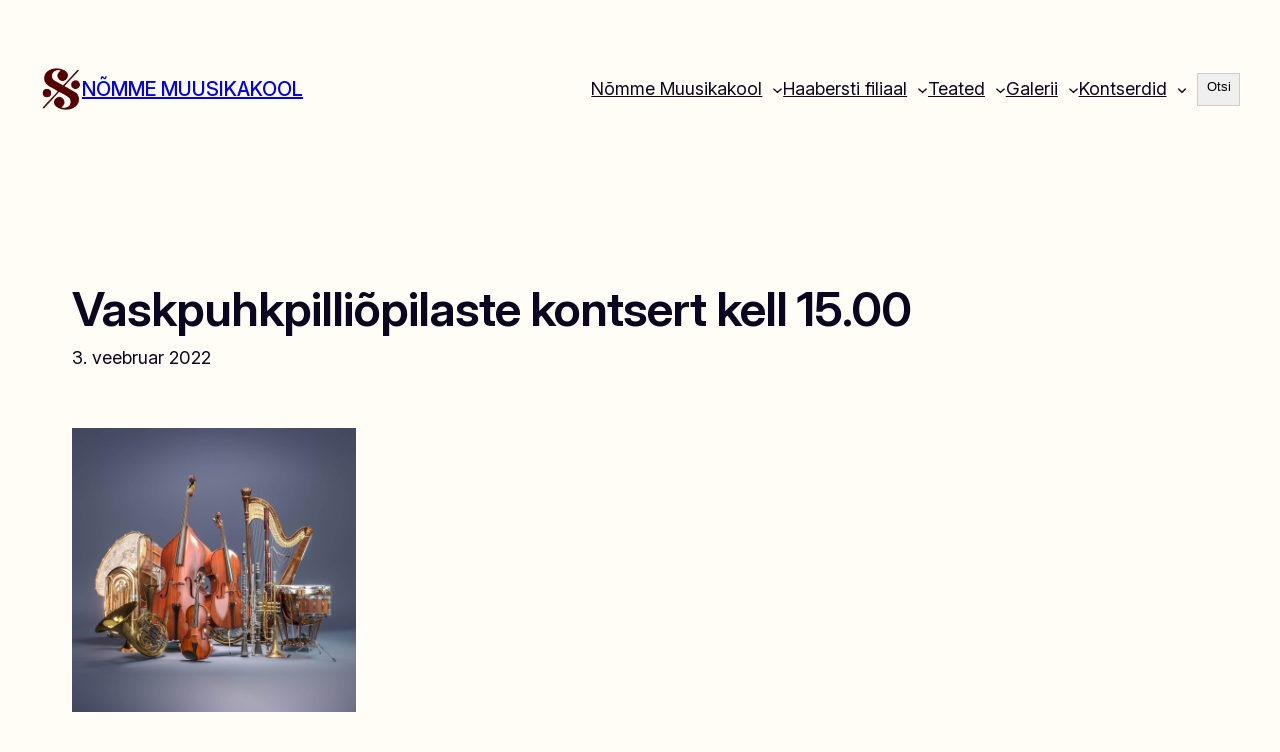

--- FILE ---
content_type: text/css
request_url: https://nmkool.ee/wp-content/plugins/tulevased-postitused/style.css?ver=1761456479
body_size: 296
content:
.tp-upcoming-posts {
    display: grid;
    grid-template-columns: repeat(auto-fit, minmax(260px, 1fr));
    gap: 1rem;
    margin: 0;
    padding: 0;
}

/* default style */

.tp-style--default .tp-card {
    border-radius: 0;
    border: none;
    overflow: hidden;
}

.tp-style--default .tp-card-image {
    width: 300px;
    height: 300px;
    max-width: 100% !important;
    max-height: 100% !important;
    object-fit: cover !important;
}

.tp-style--default .tp-card-body {
    padding: 0.5rem;
}

.tp-style--default .tp-card-title {
    margin: 0;
    font-size: 1rem;
}

.tp-style--default .tp-card-date {
    font-size: 0.85rem;
    color: #000;
	text-decoration: none !important;
}

.tp-style--default .tp-card-excerpt {
    display: none;
}

/* card style */

.tp-style--card .tp-card {
    background: #fff;
    border-radius: 0.75rem;
    overflow: hidden;
    transition: transform 0.18s ease, box-shadow 0.18s ease;
}

.tp-style--card .tp-card-link {
    display: flex;
    flex-direction: column;
    height: 100%;
    text-decoration: none;
    color: inherit;
}

.tp-style--card .tp-card-image {
    width: 100%;
    height: 160px;
    object-fit: cover;
    display: block;
    background-color: #ffffff;
}

.tp-style--card .tp-card-body {
    padding: 1rem;
    display: flex;
    flex-direction: column;
    gap: 0.5rem;
    flex: 1 1 auto;
}

.tp-style--card .tp-card-title {
    margin: 0;
    font-size: 1.2rem;
    font-weight: normal !important;
}

.tp-style--card .tp-card-date {
    font-size: 0.9rem;
    color: #000;
	text-decoration: none !important;
}

.tp-style--card .tp-card-excerpt {
    font-size: 0.9rem;
    color: #000;
    margin-top: 0.5rem;
}



--- FILE ---
content_type: text/css
request_url: https://nmkool.ee/wp-content/plugins/quick-event-calendar/css/calendar.css?ver=1.4.8
body_size: 919
content:
.qcc-calendar-container { position: relative; }
.qcc-calendar-container * { box-sizing: border-box; }
.qcc-calendar-container a { text-decoration: none; }
.qcc-calendar-container h2 { font-size: 18px; margin: 10px 0; }
.qcc-calendar-container h3 { font-size: 24px; line-height: 24px; margin: 5px 0; }
.qcc-calendar-container table {
    border-spacing: 0;
    border-collapse: collapse;
    width: 100%;
}

.qcc-calendar .hd { position: relative; }

.qcc-calendar h2.month { text-align: center; }

.qcc-calendar td {
    height: 92px;
    width: calc(100% / 7);
    font-size: 16px;
    vertical-align: top;

    /*transition: all 0.4s cubic-bezier(0.16, 1, 0.3, 1);*/
}

.qcc-calendar thead { font-weight: 500; text-transform: uppercase; }

.qcc-calendar th,
.qcc-calendar td {
    border: 1px solid;
    border-color: #dddddd;
    text-align: right;
    padding: 8px;
}
.qcc-calendar tr:nth-child(odd) {
    background-color: rgb(0 0 0 / 5%);
}

.qcc-event { cursor: pointer; position: relative; }


.qcc-event:after {
    top: 0;
    display: block;
    content: '';
    height: 8px;
    right: 0;
    position: absolute;
    width: 8px;
    clip-path: polygon(0 0, 100% 100%, 100% 0);
}


.qcc-btn-prev, .qcc-btn-next { font-size: 22px; line-height: 1; margin: -16px; position: absolute; top: 50%; padding: 8px; }
.qcc-btn-prev:hover, .qcc-btn-next:hover { text-decoration: none !important; }
.qcc-btn-prev { left: 30px; }
.qcc-btn-next { right: 35px; }

.qcc-list { margin-top: 20px; }

.qcc-close { float: right; margin: -16px -16px 0 0; }

.qcc-day-event { width: 100%; padding: 24px; margin-bottom: 24px; display: none; text-align: left; border-radius: 3px; }
.qcc-day-event p { padding: 0 0 16px 0; }
.qcc-day-event-date { margin: 10px 0; font-size: smaller; }

.qcc-calendar-container .qcc-calendar tbody td.active,
.qcc-calendar-container .qcc-day-event {
    background-color: rgba(0, 0, 0, 0.15);
}
.qcc-calendar-container .qcc-current-day,
.qcc-calendar-container .qcc-btn-prev:hover,
.qcc-calendar-container .qcc-btn-next:hover {
    color: #f9f9f9;
}
.qcc-calendar-container .qcc-event.qcc-current-day:after {
    background-color: #f9f9f9;
}
.qcc-calendar-container .qcc-btn-prev:hover,
.qcc-calendar-container .qcc-btn-next:hover {
    background-color: #cbd1d2;
}

.qcc-form input[type="text"],
.qcc-form input[type="date"],
.qcc-form input[type="submit"],
.qcc-form input[type="datetime"],
.qcc-form textarea {
    width: 100%;
    font-family: inherit;
    font-size: inherit;
    padding: 8px;
    border: 1px solid lightgray;
    border-radius: 3px;
}
.qcc-form input[type="submit"] {
    padding: 8px 8px;
    width: 100%;
}
.qcc-form input[type="submit"]:hover {
    padding: 8px;
    border: 1px solid gray;
}
.qcc-form fieldset {
    margin: 2px 0;
    padding: 0;
}

.qcc-label {
    line-height: 1;
    font-size: 12px;
    text-align: left;
    color: #ffffff;
    display: block;
    padding: 4px;
    border-radius: 2px;
    margin: 2px;
}
.qcc-calendar-container .qcc-calendar tbody td:hover .qcc-label {
    background-color: #000000;
}


/* Smartphones (portrait and landscape) ----------- */
@media only screen
and (min-device-width : 320px)
and (max-device-width : 480px) {
/* STYLES GO HERE */
}

/* Smartphones (landscape) ----------- */
@media only screen
and (min-width : 321px) {
/* STYLES GO HERE */
}

/* Smartphones (portrait) ----------- */
@media only screen
and (max-width : 320px) {
/* STYLES GO HERE */
}

/* iPads (portrait and landscape) ----------- */
@media only screen
and (min-device-width : 768px)
and (max-device-width : 1024px) {
/* STYLES GO HERE */
}

/* iPads (landscape) ----------- */
@media only screen
and (min-device-width : 768px)
and (max-device-width : 1024px)
and (orientation : landscape) {
/* STYLES GO HERE */
}

/* iPads (portrait) ----------- */
@media only screen
and (min-device-width : 768px)
and (max-device-width : 1024px)
and (orientation : portrait) {
/* STYLES GO HERE */
}

/* Desktops and laptops ----------- */
@media only screen
and (min-width : 1224px) {
/* STYLES GO HERE */
}

/* Large screens ----------- */
@media only screen
and (min-width : 1824px) {
/* STYLES GO HERE */
}

/* iPhone 5 (portrait & landscape)----------- */
@media only screen
and (min-device-width : 320px)
and (max-device-width : 568px) {
/* STYLES GO HERE */
}

/* iPhone 5 (landscape)----------- */
@media only screen
and (min-device-width : 320px)
and (max-device-width : 568px)
and (orientation : landscape) {
/* STYLES GO HERE */
}

/* iPhone 5 (portrait)----------- */
@media only screen
and (min-device-width : 320px)
and (max-device-width : 568px)
and (orientation : portrait) {
/* STYLES GO HERE */
}

--- FILE ---
content_type: text/css
request_url: https://nmkool.ee/wp-content/themes/nmkool/style.css?ver=1765309875
body_size: 784
content:
/*
Theme Name: nmkool
Theme URI: https://github.com/extendify/extendable
Template: extendable
Author: Extendify
Author URI: https://extendify.com
Description: Nmkool is a Child Theme of Extendable. Extendable is a distinct, dynamic block theme designed as a canvas for your next online venture. Sporting multiple style variations, Extendable is the most expressive block theme yet. Go fresh, bold, bohemian or minimal — with a single click.
Tags: one-column,custom-colors,custom-menu,custom-logo,e-commerce,editor-style,featured-images,full-site-editing,block-patterns,rtl-language-support,sticky-post,threaded-comments
Version: 2.0.14.1733068646
Updated: 2024-12-01 15:57:26

*/

/* TUNNIPLAANIDE TABELI STIILID */


table td { 
	border: 1px solid #cccccc !important;
	border-collapse: collapse !important;
	}

table th { 
	border: 1px solid #cccccc !important;
	border-collapse: collapse !important;
	background-color: #dddddd !important;
	}

table tr:nth-child(even) { 
	background-color: #f2f2f2 !important;
	}

table tr:nth-child(odd) { 
	background-color: #ffffff !important;
	}

table tr { 
	line-height: 1em !important;
	}

/*
.tunniplaanid table td:nth-child(even), td:nth-child(odd) {
	width: 12em !important;
  	min-width: 6em !important;
  	max-width: 12em !important;
  	word-break: break-all !important;
	}

.tunniplaanid table td:nth-child(2) {
	width: 5em !important;
  	min-width: 4em !important;
  	max-width: 5em !important;
  	word-break: break-all !important;
	}

.tunniplaanid table td:first-child {
	width: 3em !important;
  	min-width: 2em !important;
  	max-width: 3em !important;
  	word-break: break-all !important;
	}

*/



.pp_description {
	font-size:16px !important;
	font-weight:300 !important;	
	}


.qcc-calendar table thead tr td {
	height: 2em !important;
	background-color:#cccccc !important;
	line-height: 1em;
	
	}


.qcc-calendar td {
	height: 4em !important;
	width: 4em !important;
  	min-width: 2em !important;
  	max-width: 4em !important;
  	word-break: break-all !important;
	}

.qcc-calendar td:hover {
	background-color:#888888 !important;
	}


.qcc-current-day, .qcc-current-day:hover {
	background-color:#888888 !important;
	}

.qcc-event {
	color: #ffffff !important;
	background-color:#780826 !important;
}

.qcc-event:hover {
	background-color:#ab133c !important;
}

.qcc-label {
	display:none !important;
}

.qcc-event:after {
	background-color:#ffffff !important;
}





button {
	margin-left:10px !important;
	}


.wp-block-latest-posts__featured-image img {
    width: 300px;
	height: 300px;
    max-width: 100% !important;
	max-height: 100% !important;
	object-fit: cover !important;
	margin 30px 0 10px 0 !important;
}

@media only screen and (max-width: 600px) {
  .wp-block-latest-posts__featured-image img {
    width: auto;
	height: auto;
    max-width: 100% !important;
	max-height: 100% !important;
	object-fit: cover !important;
	margin 30px 0 10px 0 !important;
}
}

wp-block-latest-posts__featured-image, .map, .raam {
	border: solid 1px #cccccc !important;
}

